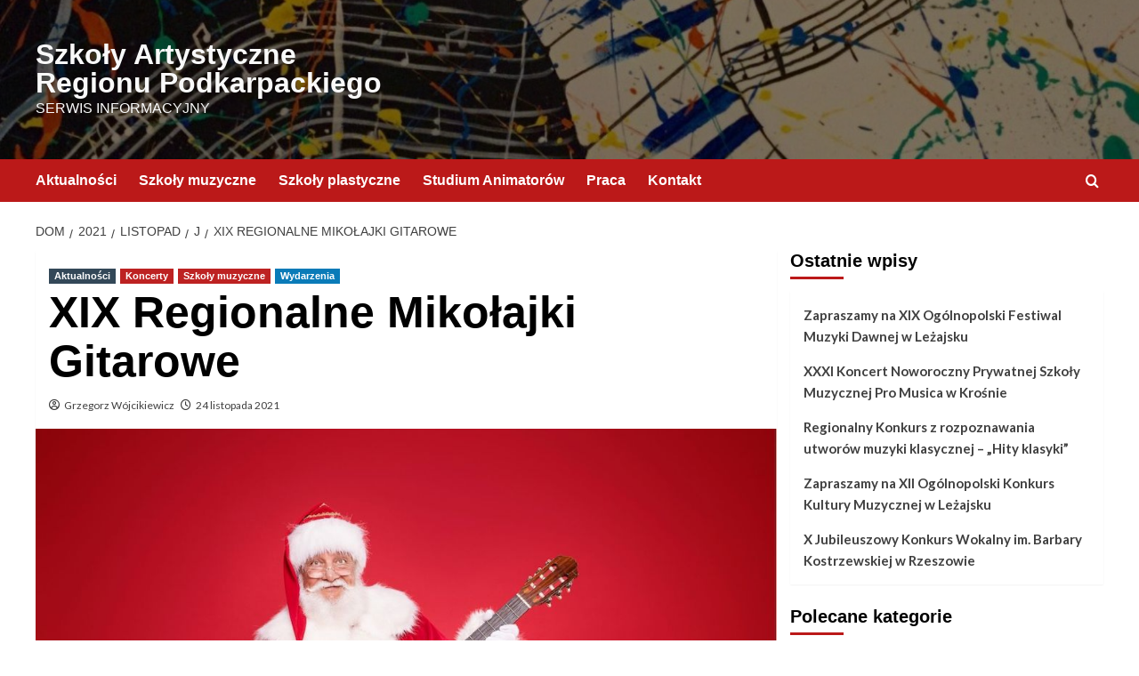

--- FILE ---
content_type: text/html; charset=UTF-8
request_url: https://artrzeszow.pl/2021/11/24/xix-regionalne-mikolajki-gitarowe/
body_size: 9232
content:
<!doctype html>
<html lang="pl-PL">

<head>
  <meta charset="UTF-8">
  <meta name="viewport" content="width=device-width, initial-scale=1">
  <link rel="profile" href="http://gmpg.org/xfn/11">
  <title>XIX Regionalne Mikołajki Gitarowe &#8211; Szkoły Artystyczne Regionu Podkarpackiego</title>
<meta name='robots' content='max-image-preview:large' />
	<style>img:is([sizes="auto" i], [sizes^="auto," i]) { contain-intrinsic-size: 3000px 1500px }</style>
	<link rel='preload' href='https://fonts.googleapis.com/css?family=Source%2BSans%2BPro%3A400%2C700%7CLato%3A400%2C700&#038;subset=latin%2Clatin-ext&#038;display=swap' as='style' onload="this.onload=null;this.rel='stylesheet'" type='text/css' media='all' crossorigin='anonymous'>
<link rel='preconnect' href='https://fonts.googleapis.com' crossorigin='anonymous'>
<link rel='preconnect' href='https://fonts.gstatic.com' crossorigin='anonymous'>
<link rel='dns-prefetch' href='//secure.gravatar.com' />
<link rel='dns-prefetch' href='//stats.wp.com' />
<link rel='dns-prefetch' href='//fonts.googleapis.com' />
<link rel='dns-prefetch' href='//v0.wordpress.com' />
<link rel='preconnect' href='https://fonts.googleapis.com' />
<link rel='preconnect' href='https://fonts.gstatic.com' />
<link rel="alternate" type="application/rss+xml" title="Szkoły Artystyczne Regionu Podkarpackiego &raquo; Kanał z wpisami" href="https://artrzeszow.pl/feed/" />
<link rel="alternate" type="application/rss+xml" title="Szkoły Artystyczne Regionu Podkarpackiego &raquo; Kanał z komentarzami" href="https://artrzeszow.pl/comments/feed/" />
<link rel='stylesheet' id='mediaelement-css' href='https://artrzeszow.pl/wp-includes/js/mediaelement/mediaelementplayer-legacy.min.css?ver=4.2.17' type='text/css' media='all' />
<link rel='stylesheet' id='wp-mediaelement-css' href='https://artrzeszow.pl/wp-includes/js/mediaelement/wp-mediaelement.min.css?ver=6.8.3' type='text/css' media='all' />
<style id='jetpack-sharing-buttons-style-inline-css' type='text/css'>
.jetpack-sharing-buttons__services-list{display:flex;flex-direction:row;flex-wrap:wrap;gap:0;list-style-type:none;margin:5px;padding:0}.jetpack-sharing-buttons__services-list.has-small-icon-size{font-size:12px}.jetpack-sharing-buttons__services-list.has-normal-icon-size{font-size:16px}.jetpack-sharing-buttons__services-list.has-large-icon-size{font-size:24px}.jetpack-sharing-buttons__services-list.has-huge-icon-size{font-size:36px}@media print{.jetpack-sharing-buttons__services-list{display:none!important}}.editor-styles-wrapper .wp-block-jetpack-sharing-buttons{gap:0;padding-inline-start:0}ul.jetpack-sharing-buttons__services-list.has-background{padding:1.25em 2.375em}
</style>
<link rel='stylesheet' id='covernews-google-fonts-css' href='https://fonts.googleapis.com/css?family=Source%2BSans%2BPro%3A400%2C700%7CLato%3A400%2C700&#038;subset=latin%2Clatin-ext&#038;display=swap' type='text/css' media='all' />
<link rel='stylesheet' id='covernews-icons-css' href='https://artrzeszow.pl/wp-content/themes/covernews/assets/icons/style.css?ver=6.8.3' type='text/css' media='all' />
<link rel='stylesheet' id='bootstrap-css' href='https://artrzeszow.pl/wp-content/themes/covernews/assets/bootstrap/css/bootstrap.min.css?ver=6.8.3' type='text/css' media='all' />
<link rel='stylesheet' id='covernews-style-css' href='https://artrzeszow.pl/wp-content/themes/covernews/style.min.css?ver=6.0.0' type='text/css' media='all' />
<link rel='stylesheet' id='jetpack-subscriptions-css' href='https://artrzeszow.pl/wp-content/plugins/jetpack/_inc/build/subscriptions/subscriptions.min.css?ver=15.2' type='text/css' media='all' />
<style id='jetpack_facebook_likebox-inline-css' type='text/css'>
.widget_facebook_likebox {
	overflow: hidden;
}

</style>
<script type="text/javascript" src="https://artrzeszow.pl/wp-includes/js/jquery/jquery.min.js?ver=3.7.1" id="jquery-core-js"></script>
<script type="text/javascript" src="https://artrzeszow.pl/wp-includes/js/jquery/jquery-migrate.min.js?ver=3.4.1" id="jquery-migrate-js"></script>
<link rel="https://api.w.org/" href="https://artrzeszow.pl/wp-json/" /><link rel="alternate" title="JSON" type="application/json" href="https://artrzeszow.pl/wp-json/wp/v2/posts/5684" /><link rel="EditURI" type="application/rsd+xml" title="RSD" href="https://artrzeszow.pl/xmlrpc.php?rsd" />
<meta name="generator" content="WordPress 6.8.3" />
<link rel="canonical" href="https://artrzeszow.pl/2021/11/24/xix-regionalne-mikolajki-gitarowe/" />
<link rel='shortlink' href='https://wp.me/paxh9X-1tG' />
<link rel="alternate" title="oEmbed (JSON)" type="application/json+oembed" href="https://artrzeszow.pl/wp-json/oembed/1.0/embed?url=https%3A%2F%2Fartrzeszow.pl%2F2021%2F11%2F24%2Fxix-regionalne-mikolajki-gitarowe%2F" />
<link rel="alternate" title="oEmbed (XML)" type="text/xml+oembed" href="https://artrzeszow.pl/wp-json/oembed/1.0/embed?url=https%3A%2F%2Fartrzeszow.pl%2F2021%2F11%2F24%2Fxix-regionalne-mikolajki-gitarowe%2F&#038;format=xml" />
	<style>img#wpstats{display:none}</style>
		<link rel="preload" href="https://artrzeszow.pl/wp-content/uploads/2018/12/cropped-il_fullxfull.989870559_e2hu-e1545206482865.jpg" as="image">        <style type="text/css">
                        .site-title a,
            .site-header .site-branding .site-title a:visited,
            .site-header .site-branding .site-title a:hover,
            .site-description {
                color: #f9f9f9            }

            body.aft-dark-mode .site-title a,
      body.aft-dark-mode .site-header .site-branding .site-title a:visited,
      body.aft-dark-mode .site-header .site-branding .site-title a:hover,
      body.aft-dark-mode .site-description {
        color: #ffffff;
      }

            .site-branding .site-title {
                font-size: 32px;
            }

            @media only screen and (max-width: 640px) {
                .header-layout-3 .site-header .site-branding .site-title,
                .site-branding .site-title {
                    font-size: 60px;

                }
              }   

           @media only screen and (max-width: 375px) {
               .header-layout-3 .site-header .site-branding .site-title,
               .site-branding .site-title {
                        font-size: 50px;

                    }
                }
                
                    .elementor-template-full-width .elementor-section.elementor-section-full_width > .elementor-container,
        .elementor-template-full-width .elementor-section.elementor-section-boxed > .elementor-container{
            max-width: 1200px;
        }
        @media (min-width: 1600px){
            .elementor-template-full-width .elementor-section.elementor-section-full_width > .elementor-container,
            .elementor-template-full-width .elementor-section.elementor-section-boxed > .elementor-container{
                max-width: 1600px;
            }
        }
        
        .align-content-left .elementor-section-stretched,
        .align-content-right .elementor-section-stretched {
            max-width: 100%;
            left: 0 !important;
        }


        </style>
        <style type="text/css" id="custom-background-css">
body.custom-background { background-color: #ffffff; }
</style>
	
<!-- Jetpack Open Graph Tags -->
<meta property="og:type" content="article" />
<meta property="og:title" content="XIX Regionalne Mikołajki Gitarowe" />
<meta property="og:url" content="https://artrzeszow.pl/2021/11/24/xix-regionalne-mikolajki-gitarowe/" />
<meta property="og:description" content="Szanowni Państwo Dyrekcja Zespołu Państwowych Szkół Muzycznych w Jarosławiu zaprasza nauczycieli i uczniów sekcji gitary szkół muzycznych I stopnia do udziału w XIX Regionalnych Mikołajkach Gitarow…" />
<meta property="article:published_time" content="2021-11-24T07:12:53+00:00" />
<meta property="article:modified_time" content="2021-11-24T07:14:41+00:00" />
<meta property="og:site_name" content="Szkoły Artystyczne Regionu Podkarpackiego" />
<meta property="og:image" content="https://artrzeszow.pl/wp-content/uploads/2021/11/Mikołajki-TOP.jpeg" />
<meta property="og:image:width" content="1024" />
<meta property="og:image:height" content="726" />
<meta property="og:image:alt" content="" />
<meta property="og:locale" content="pl_PL" />
<meta name="twitter:text:title" content="XIX Regionalne Mikołajki Gitarowe" />
<meta name="twitter:image" content="https://artrzeszow.pl/wp-content/uploads/2021/11/Mikołajki-TOP.jpeg?w=640" />
<meta name="twitter:card" content="summary_large_image" />

<!-- End Jetpack Open Graph Tags -->
<link rel="icon" href="https://artrzeszow.pl/wp-content/uploads/2018/12/cropped-Logo-artrzeszow-www-32x32.jpg" sizes="32x32" />
<link rel="icon" href="https://artrzeszow.pl/wp-content/uploads/2018/12/cropped-Logo-artrzeszow-www-192x192.jpg" sizes="192x192" />
<link rel="apple-touch-icon" href="https://artrzeszow.pl/wp-content/uploads/2018/12/cropped-Logo-artrzeszow-www-180x180.jpg" />
<meta name="msapplication-TileImage" content="https://artrzeszow.pl/wp-content/uploads/2018/12/cropped-Logo-artrzeszow-www-270x270.jpg" />
</head>

<body class="wp-singular post-template-default single single-post postid-5684 single-format-standard custom-background wp-embed-responsive wp-theme-covernews default-content-layout archive-layout-full scrollup-sticky-header aft-sticky-header aft-sticky-sidebar default aft-container-default aft-main-banner-slider-editors-picks-trending single-content-mode-default header-image-default align-content-left aft-and">
  
  
  <div id="page" class="site">
    <a class="skip-link screen-reader-text" href="#content">Przejdź do treści</a>

    <div class="header-layout-1">
    <header id="masthead" class="site-header">
        <div class="masthead-banner af-header-image data-bg" style="background-image: url(https://artrzeszow.pl/wp-content/uploads/2018/12/cropped-il_fullxfull.989870559_e2hu-e1545206482865.jpg);">
      <div class="container">
        <div class="row">
          <div class="col-md-4">
            <div class="site-branding">
                              <p class="site-title font-family-1">
                  <a href="https://artrzeszow.pl/" rel="home">Szkoły Artystyczne Regionu Podkarpackiego</a>
                </p>
              
                              <p class="site-description">Serwis Informacyjny</p>
                          </div>
          </div>
          <div class="col-md-8">
                      </div>
        </div>
      </div>
    </div>
    <nav id="site-navigation" class="main-navigation">
      <div class="container">
        <div class="row">
          <div class="kol-12">
            <div class="navigation-container">

              <div class="main-navigation-container-items-wrapper">

                <span class="toggle-menu">
                  <a
                    href="#"
                    class="aft-void-menu"
                    role="button"
                    aria-label="Toggle Primary Menu"
                    aria-controls="primary-menu" aria-expanded="false">
                    <span class="screen-reader-text">Menu podstawowe</span>
                    <i class="ham"></i>
                  </a>
                </span>
                <span class="af-mobile-site-title-wrap">
                                    <p class="site-title font-family-1">
                    <a href="https://artrzeszow.pl/" rel="home">Szkoły Artystyczne Regionu Podkarpackiego</a>
                  </p>
                </span>
                <div class="menu main-menu"><ul id="primary-menu" class="menu"><li id="menu-item-3242" class="menu-item menu-item-type-custom menu-item-object-custom menu-item-home menu-item-3242"><a href="http://artrzeszow.pl">Aktualności</a></li>
<li id="menu-item-3501" class="menu-item menu-item-type-taxonomy menu-item-object-category current-post-ancestor current-menu-parent current-post-parent menu-item-3501"><a href="https://artrzeszow.pl/category/szkoly-muzyczne/">Szkoły muzyczne</a></li>
<li id="menu-item-3502" class="menu-item menu-item-type-taxonomy menu-item-object-category menu-item-3502"><a href="https://artrzeszow.pl/category/szkoly-plastyczne/">Szkoły plastyczne</a></li>
<li id="menu-item-3503" class="menu-item menu-item-type-taxonomy menu-item-object-category menu-item-3503"><a href="https://artrzeszow.pl/category/studium-animatorow/">Studium Animatorów</a></li>
<li id="menu-item-6230" class="menu-item menu-item-type-post_type menu-item-object-page menu-item-6230"><a href="https://artrzeszow.pl/praca/">Praca</a></li>
<li id="menu-item-3251" class="menu-item menu-item-type-post_type menu-item-object-page menu-item-3251"><a href="https://artrzeszow.pl/kontakt/">Kontakt</a></li>
</ul></div>              </div>
              <div class="cart-search">

                <div class="af-search-wrap">
                  <div class="search-overlay">
                    <a href="#" title="Search" class="search-icon">
                      <i class="fa fa-search"></i>
                    </a>
                    <div class="af-search-form">
                      <form role="search" method="get" class="search-form" action="https://artrzeszow.pl/">
				<label>
					<span class="screen-reader-text">Szukaj:</span>
					<input type="search" class="search-field" placeholder="Szukaj &hellip;" value="" name="s" />
				</label>
				<input type="submit" class="search-submit" value="Szukaj" />
			</form>                    </div>
                  </div>
                </div>
              </div>


            </div>
          </div>
        </div>
      </div>
    </nav>
  </header>
</div>

    
    <div id="content" class="container">
                <div class="em-breadcrumbs font-family-1 covernews-breadcrumbs">
      <div class="row">
        <div role="navigation" aria-label="Breatcrumbs" class="breadcrumb-trail breadcrumbs" itemprop="breadcrumb"><ul class="trail-items" itemscope itemtype="http://schema.org/BreadcrumbList"><meta name="numberOfItems" content="5" /><meta name="itemListOrder" content="Ascending" /><li itemprop="itemListElement" itemscope itemtype="http://schema.org/ListItem" class="trail-item trail-begin"><a href="https://artrzeszow.pl/" rel="home" itemprop="item"><span itemprop="name">Dom</span></a><meta itemprop="position" content="1" /></li><li itemprop="itemListElement" itemscope itemtype="http://schema.org/ListItem" class="trail-item"><a href="https://artrzeszow.pl/2021/" itemprop="item"><span itemprop="name">2021</span></a><meta itemprop="position" content="2" /></li><li itemprop="itemListElement" itemscope itemtype="http://schema.org/ListItem" class="trail-item"><a href="https://artrzeszow.pl/2021/11/" itemprop="item"><span itemprop="name">listopad</span></a><meta itemprop="position" content="3" /></li><li itemprop="itemListElement" itemscope itemtype="http://schema.org/ListItem" class="trail-item"><a href="https://artrzeszow.pl/2021/11/24/" itemprop="item"><span itemprop="name">J</span></a><meta itemprop="position" content="4" /></li><li itemprop="itemListElement" itemscope itemtype="http://schema.org/ListItem" class="trail-item trail-end"><a href="https://artrzeszow.pl/2021/11/24/xix-regionalne-mikolajki-gitarowe/" itemprop="item"><span itemprop="name">XIX Regionalne Mikołajki Gitarowe</span></a><meta itemprop="position" content="5" /></li></ul></div>      </div>
    </div>
        <div class="section-block-upper row">
                <div id="primary" class="content-area">
                    <main id="main" class="site-main">

                                                    <article id="post-5684" class="af-single-article post-5684 post type-post status-publish format-standard has-post-thumbnail hentry category-aktualnosci category-koncerty category-szkoly-muzyczne category-wydarzenia">
                                <div class="entry-content-wrap">
                                    <header class="entry-header">

    <div class="header-details-wrapper">
        <div class="entry-header-details">
                            <div class="figure-categories figure-categories-bg">
                                        <ul class="cat-links"><li class="meta-category">
                             <a class="covernews-categories category-color-2"
                            href="https://artrzeszow.pl/category/aktualnosci/" 
                            aria-label="Zobacz wszystkie posty w Aktualności"> 
                                 Aktualności
                             </a>
                        </li><li class="meta-category">
                             <a class="covernews-categories category-color-1"
                            href="https://artrzeszow.pl/category/koncerty/" 
                            aria-label="Zobacz wszystkie posty w Koncerty"> 
                                 Koncerty
                             </a>
                        </li><li class="meta-category">
                             <a class="covernews-categories category-color-1"
                            href="https://artrzeszow.pl/category/szkoly-muzyczne/" 
                            aria-label="Zobacz wszystkie posty w Szkoły muzyczne"> 
                                 Szkoły muzyczne
                             </a>
                        </li><li class="meta-category">
                             <a class="covernews-categories category-color-3"
                            href="https://artrzeszow.pl/category/wydarzenia/" 
                            aria-label="Zobacz wszystkie posty w Wydarzenia"> 
                                 Wydarzenia
                             </a>
                        </li></ul>                </div>
                        <h1 class="entry-title">XIX Regionalne Mikołajki Gitarowe</h1>
            
                
    <span class="author-links">

      
        <span class="item-metadata posts-author">
          <i class="far fa-user-circle"></i>
                          <a href="https://artrzeszow.pl/author/admin/">
                    Grzegorz Wójcikiewicz                </a>
               </span>
                    <span class="item-metadata posts-date">
          <i class="far fa-clock"></i>
          <a href="https://artrzeszow.pl/2021/11/">
            24 listopada 2021          </a>
        </span>
                </span>
                

                    </div>
    </div>

        <div class="aft-post-thumbnail-wrapper">    
                    <div class="post-thumbnail full-width-image">
                    <img width="1024" height="726" src="https://artrzeszow.pl/wp-content/uploads/2021/11/Mikołajki-TOP-1024x726.jpeg" class="attachment-covernews-featured size-covernews-featured wp-post-image" alt="Mikołajki" decoding="async" fetchpriority="high" srcset="https://artrzeszow.pl/wp-content/uploads/2021/11/Mikołajki-TOP.jpeg 1024w, https://artrzeszow.pl/wp-content/uploads/2021/11/Mikołajki-TOP-300x213.jpeg 300w, https://artrzeszow.pl/wp-content/uploads/2021/11/Mikołajki-TOP-768x545.jpeg 768w" sizes="(max-width: 1024px) 100vw, 1024px" loading="lazy" data-attachment-id="5689" data-permalink="https://artrzeszow.pl/2021/11/24/xix-regionalne-mikolajki-gitarowe/mikolajki/" data-orig-file="https://artrzeszow.pl/wp-content/uploads/2021/11/Mikołajki-TOP.jpeg" data-orig-size="1024,726" data-comments-opened="0" data-image-meta="{&quot;aperture&quot;:&quot;0&quot;,&quot;credit&quot;:&quot;Grzegorz W\u00f3jcikiewicz&quot;,&quot;camera&quot;:&quot;&quot;,&quot;caption&quot;:&quot;&quot;,&quot;created_timestamp&quot;:&quot;0&quot;,&quot;copyright&quot;:&quot;&quot;,&quot;focal_length&quot;:&quot;0&quot;,&quot;iso&quot;:&quot;0&quot;,&quot;shutter_speed&quot;:&quot;0&quot;,&quot;title&quot;:&quot;Miko\u0142ajki&quot;,&quot;orientation&quot;:&quot;1&quot;}" data-image-title="Mikołajki" data-image-description="" data-image-caption="" data-medium-file="https://artrzeszow.pl/wp-content/uploads/2021/11/Mikołajki-TOP-300x213.jpeg" data-large-file="https://artrzeszow.pl/wp-content/uploads/2021/11/Mikołajki-TOP-1024x726.jpeg" />                </div>
            
                </div>
    </header><!-- .entry-header -->                                    

    <div class="entry-content">
        <p style="text-align: right;">Szanowni Państwo</p>
<p style="text-align: justify;">Dyrekcja Zespołu Państwowych Szkół Muzycznych w Jarosławiu zaprasza nauczycieli i uczniów sekcji gitary szkół muzycznych I stopnia do udziału w <b>XIX Regionalnych Mikołajkach Gitarowych.</b> Wydarzenie będzie miało miejsce w tutejszej szkole dnia 10 grudnia 2021 roku (piątek). Szczegółowe informacje znajdują się Regulaminie (dostępny w załączniku).</p>
<p style="text-align: right;">Serdecznie zapraszamy.</p>
<p><b><b><strong>Do pobrania:</strong></b></b></p>
<ul>
<li><a href="https://artrzeszow.pl/wp-content/uploads/2021/11/Regulamin-Mikołajek-Gitarowych-2021-3.pdf">Regulamin Mikołajek Gitarowych 2021 (PDF)</a></li>
<li><a href="https://artrzeszow.pl/wp-content/uploads/2021/11/Mikołajki-Gitarowe-2021-plakat.pdf">Mikołajki Gitarowe 2021 &#8211; plakat (PDF)</a></li>
</ul>
                    <div class="post-item-metadata entry-meta">
                            </div>
               
        
	<nav class="navigation post-navigation" aria-label="Post navigation">
		<h2 class="screen-reader-text">Post navigation</h2>
		<div class="nav-links"><div class="nav-previous"><a href="https://artrzeszow.pl/2021/11/23/komunikat-w-sprawie-stron-internetowych-szkol-prowadzonych-przez-mkidn/" rel="prev">Previous: <span class="em-post-navigation nav-title">Komunikat w sprawie stron internetowych szkół prowadzonych przez MKiDN</span></a></div><div class="nav-next"><a href="https://artrzeszow.pl/2021/11/30/ii-konkurs-duetow-instrumentalnych-mlody-kameralista-2/" rel="next">Next: <span class="em-post-navigation nav-title">II Konkurs Duetów Instrumentalnych &#8211; MŁODY KAMERALISTA</span></a></div></div>
	</nav>            </div><!-- .entry-content -->


                                </div>
                                
<div class="promotionspace enable-promotionspace">
  <div class="em-reated-posts  col-ten">
    <div class="row">
                <h3 class="related-title">
            Podobne wpisy          </h3>
                <div class="row">
                      <div class="col-sm-4 latest-posts-grid" data-mh="latest-posts-grid">
              <div class="spotlight-post">
                <figure class="categorised-article inside-img">
                  <div class="categorised-article-wrapper">
                    <div class="data-bg-hover data-bg-categorised read-bg-img">
                      <a href="https://artrzeszow.pl/2026/01/26/zapraszamy-na-xix-ogolnopolski-festiwal-muzyki-dawnej-w-lezajsku/"
                        aria-label="Zapraszamy na XIX Ogólnopolski Festiwal Muzyki Dawnej w Leżajsku">
                        <img width="300" height="213" src="https://artrzeszow.pl/wp-content/uploads/2026/01/TOP-XIX-OFMD-w-Lezajsku-300x213.jpg" class="attachment-medium size-medium wp-post-image" alt="TOP - XIX OFMD w Leżajsku - 1" decoding="async" srcset="https://artrzeszow.pl/wp-content/uploads/2026/01/TOP-XIX-OFMD-w-Lezajsku-300x213.jpg 300w, https://artrzeszow.pl/wp-content/uploads/2026/01/TOP-XIX-OFMD-w-Lezajsku-768x545.jpg 768w, https://artrzeszow.pl/wp-content/uploads/2026/01/TOP-XIX-OFMD-w-Lezajsku.jpg 1024w" sizes="(max-width: 300px) 100vw, 300px" loading="lazy" data-attachment-id="7531" data-permalink="https://artrzeszow.pl/2026/01/26/zapraszamy-na-xix-ogolnopolski-festiwal-muzyki-dawnej-w-lezajsku/top-xix-ofmd-w-lezajsku-1/" data-orig-file="https://artrzeszow.pl/wp-content/uploads/2026/01/TOP-XIX-OFMD-w-Lezajsku.jpg" data-orig-size="1024,726" data-comments-opened="0" data-image-meta="{&quot;aperture&quot;:&quot;0&quot;,&quot;credit&quot;:&quot;Grzegorz W\u00f3jcikiewicz&quot;,&quot;camera&quot;:&quot;&quot;,&quot;caption&quot;:&quot;&quot;,&quot;created_timestamp&quot;:&quot;0&quot;,&quot;copyright&quot;:&quot;&quot;,&quot;focal_length&quot;:&quot;0&quot;,&quot;iso&quot;:&quot;0&quot;,&quot;shutter_speed&quot;:&quot;0&quot;,&quot;title&quot;:&quot;TOP - XIX OFMD w Le\u017cajsku - 1&quot;,&quot;orientation&quot;:&quot;1&quot;}" data-image-title="TOP &#8211; XIX OFMD w Leżajsku &#8211; 1" data-image-description="" data-image-caption="" data-medium-file="https://artrzeszow.pl/wp-content/uploads/2026/01/TOP-XIX-OFMD-w-Lezajsku-300x213.jpg" data-large-file="https://artrzeszow.pl/wp-content/uploads/2026/01/TOP-XIX-OFMD-w-Lezajsku.jpg" />                      </a>
                    </div>
                  </div>
                                    <div class="figure-categories figure-categories-bg">

                    <ul class="cat-links"><li class="meta-category">
                             <a class="covernews-categories category-color-2"
                            href="https://artrzeszow.pl/category/aktualnosci/" 
                            aria-label="Zobacz wszystkie posty w Aktualności"> 
                                 Aktualności
                             </a>
                        </li><li class="meta-category">
                             <a class="covernews-categories category-color-3"
                            href="https://artrzeszow.pl/category/konkursy-i-festiwale/" 
                            aria-label="Zobacz wszystkie posty w Konkursy i festiwale"> 
                                 Konkursy i festiwale
                             </a>
                        </li><li class="meta-category">
                             <a class="covernews-categories category-color-3"
                            href="https://artrzeszow.pl/category/ogloszenia/" 
                            aria-label="Zobacz wszystkie posty w Ogłoszenia"> 
                                 Ogłoszenia
                             </a>
                        </li><li class="meta-category">
                             <a class="covernews-categories category-color-1"
                            href="https://artrzeszow.pl/category/szkoly-muzyczne/" 
                            aria-label="Zobacz wszystkie posty w Szkoły muzyczne"> 
                                 Szkoły muzyczne
                             </a>
                        </li></ul>                  </div>
                </figure>

                <figcaption>

                  <h3 class="article-title article-title-1">
                    <a href="https://artrzeszow.pl/2026/01/26/zapraszamy-na-xix-ogolnopolski-festiwal-muzyki-dawnej-w-lezajsku/">
                      Zapraszamy na XIX Ogólnopolski Festiwal Muzyki Dawnej w Leżajsku                    </a>
                  </h3>
                  <div class="grid-item-metadata">
                    
    <span class="author-links">

      
        <span class="item-metadata posts-author">
          <i class="far fa-user-circle"></i>
                          <a href="https://artrzeszow.pl/author/admin/">
                    Grzegorz Wójcikiewicz                </a>
               </span>
                    <span class="item-metadata posts-date">
          <i class="far fa-clock"></i>
          <a href="https://artrzeszow.pl/2026/01/">
            26 stycznia 2026          </a>
        </span>
                </span>
                  </div>
                </figcaption>
              </div>
            </div>
                      <div class="col-sm-4 latest-posts-grid" data-mh="latest-posts-grid">
              <div class="spotlight-post">
                <figure class="categorised-article inside-img">
                  <div class="categorised-article-wrapper">
                    <div class="data-bg-hover data-bg-categorised read-bg-img">
                      <a href="https://artrzeszow.pl/2026/01/26/xxxi-koncert-noworoczny-prywatnej-szkoly-muzycznej-pro-musica-w-krosnie/"
                        aria-label="XXXI Koncert Noworoczny Prywatnej Szkoły Muzycznej Pro Musica w Krośnie">
                        <img width="300" height="200" src="https://artrzeszow.pl/wp-content/uploads/2026/01/Foto_CANO3293_wynik-300x200.jpg" class="attachment-medium size-medium wp-post-image" alt="Foto_CANO3293_wynik" decoding="async" srcset="https://artrzeszow.pl/wp-content/uploads/2026/01/Foto_CANO3293_wynik-300x200.jpg 300w, https://artrzeszow.pl/wp-content/uploads/2026/01/Foto_CANO3293_wynik-768x512.jpg 768w, https://artrzeszow.pl/wp-content/uploads/2026/01/Foto_CANO3293_wynik.jpg 1024w" sizes="(max-width: 300px) 100vw, 300px" loading="lazy" data-attachment-id="7520" data-permalink="https://artrzeszow.pl/2026/01/26/xxxi-koncert-noworoczny-prywatnej-szkoly-muzycznej-pro-musica-w-krosnie/foto_cano3293_wynik/" data-orig-file="https://artrzeszow.pl/wp-content/uploads/2026/01/Foto_CANO3293_wynik.jpg" data-orig-size="1024,683" data-comments-opened="0" data-image-meta="{&quot;aperture&quot;:&quot;3.2&quot;,&quot;credit&quot;:&quot;Picasa&quot;,&quot;camera&quot;:&quot;Canon EOS 5D Mark III&quot;,&quot;caption&quot;:&quot;&quot;,&quot;created_timestamp&quot;:&quot;1768671848&quot;,&quot;copyright&quot;:&quot;&quot;,&quot;focal_length&quot;:&quot;135&quot;,&quot;iso&quot;:&quot;2500&quot;,&quot;shutter_speed&quot;:&quot;0.00625&quot;,&quot;title&quot;:&quot;&quot;,&quot;orientation&quot;:&quot;0&quot;}" data-image-title="Foto_CANO3293_wynik" data-image-description="" data-image-caption="" data-medium-file="https://artrzeszow.pl/wp-content/uploads/2026/01/Foto_CANO3293_wynik-300x200.jpg" data-large-file="https://artrzeszow.pl/wp-content/uploads/2026/01/Foto_CANO3293_wynik.jpg" />                      </a>
                    </div>
                  </div>
                                    <div class="figure-categories figure-categories-bg">

                    <ul class="cat-links"><li class="meta-category">
                             <a class="covernews-categories category-color-2"
                            href="https://artrzeszow.pl/category/aktualnosci/" 
                            aria-label="Zobacz wszystkie posty w Aktualności"> 
                                 Aktualności
                             </a>
                        </li><li class="meta-category">
                             <a class="covernews-categories category-color-1"
                            href="https://artrzeszow.pl/category/koncerty/" 
                            aria-label="Zobacz wszystkie posty w Koncerty"> 
                                 Koncerty
                             </a>
                        </li><li class="meta-category">
                             <a class="covernews-categories category-color-1"
                            href="https://artrzeszow.pl/category/szkoly-muzyczne/" 
                            aria-label="Zobacz wszystkie posty w Szkoły muzyczne"> 
                                 Szkoły muzyczne
                             </a>
                        </li></ul>                  </div>
                </figure>

                <figcaption>

                  <h3 class="article-title article-title-1">
                    <a href="https://artrzeszow.pl/2026/01/26/xxxi-koncert-noworoczny-prywatnej-szkoly-muzycznej-pro-musica-w-krosnie/">
                      XXXI Koncert Noworoczny Prywatnej Szkoły Muzycznej Pro Musica w Krośnie                    </a>
                  </h3>
                  <div class="grid-item-metadata">
                    
    <span class="author-links">

      
        <span class="item-metadata posts-author">
          <i class="far fa-user-circle"></i>
                          <a href="https://artrzeszow.pl/author/admin/">
                    Grzegorz Wójcikiewicz                </a>
               </span>
                    <span class="item-metadata posts-date">
          <i class="far fa-clock"></i>
          <a href="https://artrzeszow.pl/2026/01/">
            26 stycznia 2026          </a>
        </span>
                </span>
                  </div>
                </figcaption>
              </div>
            </div>
                      <div class="col-sm-4 latest-posts-grid" data-mh="latest-posts-grid">
              <div class="spotlight-post">
                <figure class="categorised-article inside-img">
                  <div class="categorised-article-wrapper">
                    <div class="data-bg-hover data-bg-categorised read-bg-img">
                      <a href="https://artrzeszow.pl/2025/12/18/regionalny-konkurs-z-rozpoznawania-utworow-muzyki-klasycznej-pod-nazwa-hity-klasyki/"
                        aria-label="Regionalny Konkurs z rozpoznawania utworów muzyki klasycznej &#8211; &#8222;Hity klasyki&#8221;">
                        <img width="300" height="217" src="https://artrzeszow.pl/wp-content/uploads/2025/12/TOP-hity-klasyki-300x217.jpeg" class="attachment-medium size-medium wp-post-image" alt="TOP - hity klasyki" decoding="async" loading="lazy" srcset="https://artrzeszow.pl/wp-content/uploads/2025/12/TOP-hity-klasyki-300x217.jpeg 300w, https://artrzeszow.pl/wp-content/uploads/2025/12/TOP-hity-klasyki-768x556.jpeg 768w, https://artrzeszow.pl/wp-content/uploads/2025/12/TOP-hity-klasyki.jpeg 992w" sizes="auto, (max-width: 300px) 100vw, 300px" data-attachment-id="7505" data-permalink="https://artrzeszow.pl/2025/12/18/regionalny-konkurs-z-rozpoznawania-utworow-muzyki-klasycznej-pod-nazwa-hity-klasyki/top-hity-klasyki/" data-orig-file="https://artrzeszow.pl/wp-content/uploads/2025/12/TOP-hity-klasyki.jpeg" data-orig-size="992,718" data-comments-opened="0" data-image-meta="{&quot;aperture&quot;:&quot;0&quot;,&quot;credit&quot;:&quot;SCKIB RADOMY\u015aL&quot;,&quot;camera&quot;:&quot;&quot;,&quot;caption&quot;:&quot;&quot;,&quot;created_timestamp&quot;:&quot;0&quot;,&quot;copyright&quot;:&quot;&quot;,&quot;focal_length&quot;:&quot;0&quot;,&quot;iso&quot;:&quot;0&quot;,&quot;shutter_speed&quot;:&quot;0&quot;,&quot;title&quot;:&quot;&quot;,&quot;orientation&quot;:&quot;1&quot;}" data-image-title="TOP &#8211; hity klasyki" data-image-description="" data-image-caption="" data-medium-file="https://artrzeszow.pl/wp-content/uploads/2025/12/TOP-hity-klasyki-300x217.jpeg" data-large-file="https://artrzeszow.pl/wp-content/uploads/2025/12/TOP-hity-klasyki.jpeg" />                      </a>
                    </div>
                  </div>
                                    <div class="figure-categories figure-categories-bg">

                    <ul class="cat-links"><li class="meta-category">
                             <a class="covernews-categories category-color-2"
                            href="https://artrzeszow.pl/category/aktualnosci/" 
                            aria-label="Zobacz wszystkie posty w Aktualności"> 
                                 Aktualności
                             </a>
                        </li><li class="meta-category">
                             <a class="covernews-categories category-color-3"
                            href="https://artrzeszow.pl/category/konkursy-i-festiwale/" 
                            aria-label="Zobacz wszystkie posty w Konkursy i festiwale"> 
                                 Konkursy i festiwale
                             </a>
                        </li><li class="meta-category">
                             <a class="covernews-categories category-color-1"
                            href="https://artrzeszow.pl/category/szkoly-muzyczne/" 
                            aria-label="Zobacz wszystkie posty w Szkoły muzyczne"> 
                                 Szkoły muzyczne
                             </a>
                        </li></ul>                  </div>
                </figure>

                <figcaption>

                  <h3 class="article-title article-title-1">
                    <a href="https://artrzeszow.pl/2025/12/18/regionalny-konkurs-z-rozpoznawania-utworow-muzyki-klasycznej-pod-nazwa-hity-klasyki/">
                      Regionalny Konkurs z rozpoznawania utworów muzyki klasycznej &#8211; &#8222;Hity klasyki&#8221;                    </a>
                  </h3>
                  <div class="grid-item-metadata">
                    
    <span class="author-links">

      
        <span class="item-metadata posts-author">
          <i class="far fa-user-circle"></i>
                          <a href="https://artrzeszow.pl/author/admin/">
                    Grzegorz Wójcikiewicz                </a>
               </span>
                    <span class="item-metadata posts-date">
          <i class="far fa-clock"></i>
          <a href="https://artrzeszow.pl/2025/12/">
            18 grudnia 2025          </a>
        </span>
                </span>
                  </div>
                </figcaption>
              </div>
            </div>
                  </div>
      
    </div>
  </div>
</div>
                                                            </article>
                        
                    </main><!-- #main -->
                </div><!-- #primary -->
                                <aside id="secondary" class="widget-area sidebar-sticky-top">
	
		<div id="recent-posts-2" class="widget covernews-widget widget_recent_entries">
		<h2 class="widget-title widget-title-1"><span>Ostatnie wpisy</span></h2>
		<ul>
											<li>
					<a href="https://artrzeszow.pl/2026/01/26/zapraszamy-na-xix-ogolnopolski-festiwal-muzyki-dawnej-w-lezajsku/">Zapraszamy na XIX Ogólnopolski Festiwal Muzyki Dawnej w Leżajsku</a>
									</li>
											<li>
					<a href="https://artrzeszow.pl/2026/01/26/xxxi-koncert-noworoczny-prywatnej-szkoly-muzycznej-pro-musica-w-krosnie/">XXXI Koncert Noworoczny Prywatnej Szkoły Muzycznej Pro Musica w Krośnie</a>
									</li>
											<li>
					<a href="https://artrzeszow.pl/2025/12/18/regionalny-konkurs-z-rozpoznawania-utworow-muzyki-klasycznej-pod-nazwa-hity-klasyki/">Regionalny Konkurs z rozpoznawania utworów muzyki klasycznej &#8211; &#8222;Hity klasyki&#8221;</a>
									</li>
											<li>
					<a href="https://artrzeszow.pl/2025/11/20/zapraszamy-na-xii-ogolnopolski-konkurs-kultury-muzycznej-w-lezajsku/">Zapraszamy na XII Ogólnopolski Konkurs Kultury Muzycznej w Leżajsku</a>
									</li>
											<li>
					<a href="https://artrzeszow.pl/2025/11/18/x-jubileuszowy-konkurs-wokalny-im-barbary-kostrzewskiej-w-rzeszowie/">X Jubileuszowy Konkurs Wokalny im. Barbary Kostrzewskiej w Rzeszowie</a>
									</li>
					</ul>

		</div><div id="nav_menu-19" class="widget covernews-widget widget_nav_menu"><h2 class="widget-title widget-title-1"><span>Polecane kategorie</span></h2><div class="menu-polecane-kategorie-container"><ul id="menu-polecane-kategorie" class="menu"><li id="menu-item-3434" class="menu-item menu-item-type-taxonomy menu-item-object-category menu-item-3434"><a href="https://artrzeszow.pl/category/sukcesy/">Sukcesy uczniów i nauczycieli</a></li>
<li id="menu-item-3436" class="menu-item menu-item-type-taxonomy menu-item-object-category menu-item-3436"><a href="https://artrzeszow.pl/category/konkursy-i-festiwale/">Konkursy i festiwale</a></li>
<li id="menu-item-3440" class="menu-item menu-item-type-taxonomy menu-item-object-category current-post-ancestor current-menu-parent current-post-parent menu-item-3440"><a href="https://artrzeszow.pl/category/koncerty/">Koncerty</a></li>
<li id="menu-item-3439" class="menu-item menu-item-type-taxonomy menu-item-object-category menu-item-3439"><a href="https://artrzeszow.pl/category/wystawy/">Wystawy</a></li>
<li id="menu-item-3433" class="menu-item menu-item-type-taxonomy menu-item-object-category current-post-ancestor current-menu-parent current-post-parent menu-item-3433"><a href="https://artrzeszow.pl/category/wydarzenia/">Wydarzenia</a></li>
<li id="menu-item-3437" class="menu-item menu-item-type-taxonomy menu-item-object-category menu-item-3437"><a href="https://artrzeszow.pl/category/warsztaty/">Warsztaty</a></li>
<li id="menu-item-3446" class="menu-item menu-item-type-taxonomy menu-item-object-category menu-item-3446"><a href="https://artrzeszow.pl/category/materialy-i-dokumenty/">Materiały i dokumenty</a></li>
</ul></div></div><div id="blog_subscription-3" class="widget covernews-widget widget_blog_subscription jetpack_subscription_widget"><h2 class="widget-title widget-title-1"><span>Zaprenumeruj nasz serwis</span></h2>
			<div class="wp-block-jetpack-subscriptions__container">
			<form action="#" method="post" accept-charset="utf-8" id="subscribe-blog-blog_subscription-3"
				data-blog="155694149"
				data-post_access_level="everybody" >
									<div id="subscribe-text"><p>Wprowadź swój adres email aby zaprenumerować nasz serwis i otrzymywać powiadomienia o nowych wpisach przez email.</p>
</div>
										<p id="subscribe-email">
						<label id="jetpack-subscribe-label"
							class="screen-reader-text"
							for="subscribe-field-blog_subscription-3">
							Adres e-mail						</label>
						<input type="email" name="email" autocomplete="email" required="required"
																					value=""
							id="subscribe-field-blog_subscription-3"
							placeholder="Adres e-mail"
						/>
					</p>

					<p id="subscribe-submit"
											>
						<input type="hidden" name="action" value="subscribe"/>
						<input type="hidden" name="source" value="https://artrzeszow.pl/2021/11/24/xix-regionalne-mikolajki-gitarowe/"/>
						<input type="hidden" name="sub-type" value="widget"/>
						<input type="hidden" name="redirect_fragment" value="subscribe-blog-blog_subscription-3"/>
						<input type="hidden" id="_wpnonce" name="_wpnonce" value="5ba43a3cf1" /><input type="hidden" name="_wp_http_referer" value="/2021/11/24/xix-regionalne-mikolajki-gitarowe/" />						<button type="submit"
															class="wp-block-button__link"
																					name="jetpack_subscriptions_widget"
						>
							Zapisy						</button>
					</p>
							</form>
							<div class="wp-block-jetpack-subscriptions__subscount">
					Dołącz do 27 innych subskrybentów				</div>
						</div>
			
</div><div id="facebook-likebox-3" class="widget covernews-widget widget_facebook_likebox"><h2 class="widget-title widget-title-1"><span><a href="https://www.facebook.com/szkolnictwo.artystyczne.rzeszow">Jesteśmy na Facebook&#8217;u</a></span></h2>		<div id="fb-root"></div>
		<div class="fb-page" data-href="https://www.facebook.com/szkolnictwo.artystyczne.rzeszow" data-width="340"  data-height="432" data-hide-cover="false" data-show-facepile="true" data-tabs="false" data-hide-cta="false" data-small-header="false">
		<div class="fb-xfbml-parse-ignore"><blockquote cite="https://www.facebook.com/szkolnictwo.artystyczne.rzeszow"><a href="https://www.facebook.com/szkolnictwo.artystyczne.rzeszow">Jesteśmy na Facebook&#8217;u</a></blockquote></div>
		</div>
		</div></aside><!-- #secondary -->
            </div>

</div>


  <footer class="site-footer">
              <div class="primary-footer">
        <div class="container">
          <div class="row">
            <div class="col-sm-12">
              <div class="row">
                                  <div class="primary-footer-area footer-first-widgets-section col-md-4 col-sm-12">
                    <section class="widget-area">
                      <div id="nav_menu-25" class="widget covernews-widget widget_nav_menu"><h2 class="widget-title widget-title-1"><span class="header-after">Polecamy</span></h2><div class="menu-polecamy-container"><ul id="menu-polecamy" class="menu"><li id="menu-item-3331" class="menu-item menu-item-type-custom menu-item-object-custom menu-item-3331"><a href="http://www.mkidn.gov.pl">Ministerstwo Kultury i Dziedzictwa Narodowego</a></li>
<li id="menu-item-3332" class="menu-item menu-item-type-custom menu-item-object-custom menu-item-3332"><a href="https://www.nck.pl">Narodowe Centrum Kultury</a></li>
<li id="menu-item-3330" class="menu-item menu-item-type-custom menu-item-object-custom menu-item-3330"><a href="https://kulturadostepna.pl">Kultura dostępna</a></li>
<li id="menu-item-3329" class="menu-item menu-item-type-custom menu-item-object-custom menu-item-3329"><a href="http://szkolnictwoartystyczne.mk.gov.pl">Mapa szkolnictwa artystycznego</a></li>
</ul></div></div>                    </section>
                  </div>
                
                                  <div class="primary-footer-area footer-second-widgets-section col-md-4  col-sm-12">
                    <section class="widget-area">
                      <div id="nav_menu-26" class="widget covernews-widget widget_nav_menu"><h2 class="widget-title widget-title-1"><span class="header-after">Nadzór pedagogiczny</span></h2><div class="menu-nadzor-pedagogiczny-container"><ul id="menu-nadzor-pedagogiczny" class="menu"><li id="menu-item-3307" class="menu-item menu-item-type-custom menu-item-object-custom menu-item-3307"><a href="https://www.gov.pl/web/cea">Centrum Edukacji Artystycznej</a></li>
<li id="menu-item-3309" class="menu-item menu-item-type-custom menu-item-object-custom menu-item-3309"><a href="https://www.gov.pl/web/cea/akty-prawne">Akty prawne CEA</a></li>
<li id="menu-item-3327" class="menu-item menu-item-type-custom menu-item-object-custom menu-item-3327"><a href="https://www.gov.pl/web/cea/niepubliczne-szkoly-artystyczne">Niepubliczne Szkoły Artystyczne</a></li>
<li id="menu-item-3308" class="menu-item menu-item-type-custom menu-item-object-custom menu-item-3308"><a href="https://www.gov.pl/web/cea/badanie-jakosci-ksztalcenia-artystycznego">Badanie jakości kształcenia</a></li>
</ul></div></div>                    </section>
                  </div>
                
                                  <div class="primary-footer-area footer-third-widgets-section col-md-4  col-sm-12">
                    <section class="widget-area">
                      <div id="meta-16" class="widget covernews-widget widget_meta"><h2 class="widget-title widget-title-1"><span class="header-after">Meta</span></h2>
		<ul>
						<li><a href="https://artrzeszow.pl/wp-login.php">Zaloguj się</a></li>
			<li><a href="https://artrzeszow.pl/feed/">Kanał wpisów</a></li>
			<li><a href="https://artrzeszow.pl/comments/feed/">Kanał komentarzy</a></li>

			<li><a href="https://pl.wordpress.org/">WordPress.org</a></li>
		</ul>

		</div>                    </section>
                  </div>
                                              </div>
            </div>
          </div>
        </div>
      </div>
    
                  <div class="site-info">
      <div class="container">
        <div class="row">
          <div class="col-sm-12">
                                      Wszelkie prawa zastrzeżone - Szkoły Artystyczne Regionu Podkarpackiego                                                  <span class="sep"> | </span>
              <a href="https://afthemes.com/products/covernews/">CoverNews</a> przez AF themes.                      </div>
        </div>
      </div>
    </div>
  </footer>
</div>

<a id="scroll-up" class="secondary-color" href="#top" aria-label="Scroll to top">
  <i class="fa fa-angle-up" aria-hidden="true"></i>
</a>
<script type="speculationrules">
{"prefetch":[{"source":"document","where":{"and":[{"href_matches":"\/*"},{"not":{"href_matches":["\/wp-*.php","\/wp-admin\/*","\/wp-content\/uploads\/*","\/wp-content\/*","\/wp-content\/plugins\/*","\/wp-content\/themes\/covernews\/*","\/*\\?(.+)"]}},{"not":{"selector_matches":"a[rel~=\"nofollow\"]"}},{"not":{"selector_matches":".no-prefetch, .no-prefetch a"}}]},"eagerness":"conservative"}]}
</script>
<script type="text/javascript" src="https://artrzeszow.pl/wp-content/themes/covernews/js/navigation.js?ver=6.0.0" id="covernews-navigation-js"></script>
<script type="text/javascript" src="https://artrzeszow.pl/wp-content/themes/covernews/js/skip-link-focus-fix.js?ver=6.0.0" id="covernews-skip-link-focus-fix-js"></script>
<script type="text/javascript" src="https://artrzeszow.pl/wp-content/themes/covernews/assets/jquery-match-height/jquery.matchHeight.min.js?ver=6.0.0" id="matchheight-js"></script>
<script type="text/javascript" src="https://artrzeszow.pl/wp-content/themes/covernews/assets/fixed-header-script.js?ver=6.0.0" id="covernews-fixed-header-script-js"></script>
<script type="text/javascript" src="https://artrzeszow.pl/wp-content/themes/covernews/admin-dashboard/dist/covernews_scripts.build.js?ver=6.0.0" id="covernews-script-js"></script>
<script type="text/javascript" id="jetpack-facebook-embed-js-extra">
/* <![CDATA[ */
var jpfbembed = {"appid":"249643311490","locale":"pl_PL"};
/* ]]> */
</script>
<script type="text/javascript" src="https://artrzeszow.pl/wp-content/plugins/jetpack/_inc/build/facebook-embed.min.js?ver=15.2" id="jetpack-facebook-embed-js"></script>
<script type="text/javascript" id="jetpack-stats-js-before">
/* <![CDATA[ */
_stq = window._stq || [];
_stq.push([ "view", JSON.parse("{\"v\":\"ext\",\"blog\":\"155694149\",\"post\":\"5684\",\"tz\":\"0\",\"srv\":\"artrzeszow.pl\",\"j\":\"1:15.2\"}") ]);
_stq.push([ "clickTrackerInit", "155694149", "5684" ]);
/* ]]> */
</script>
<script type="text/javascript" src="https://stats.wp.com/e-202605.js" id="jetpack-stats-js" defer="defer" data-wp-strategy="defer"></script>

</body>

</html>